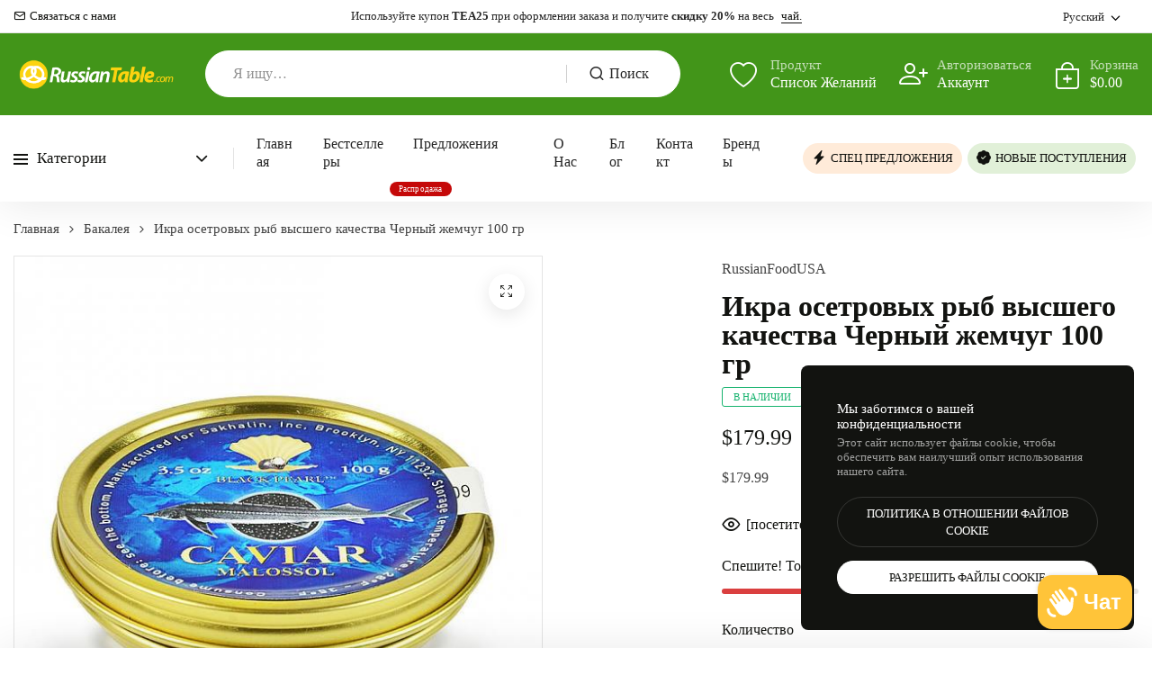

--- FILE ---
content_type: text/css
request_url: https://www.russiantable.com/cdn/shop/t/9/assets/newsletter.min.css?v=150780682289933160521758034842
body_size: -149
content:
.newsletter-wrap .klaviyo-form input, .newsletter-wrap .klaviyo-form input:hover {border-color: var(--extra-medium-gray) !important }.newsletter-wrap .klaviyo-form form {max-width: 500px !important }.newsletter-wrap .klaviyo-form button {position: absolute;right: 0;top: 0;min-width: 120px }.newsletter-wrap .klaviyo-form input {padding-right: 156px !important;box-shadow: none !important }.newsletter-wrap .klaviyo-form input:focus {border-color: var(--dark-color) }.newsletter-wrap input, .newsletter-wrap input:focus {border-radius: 0;border: none;border-bottom: 1px solid var(--dark-color);padding: 13px 110px 13px 0;color: rgba(35, 35, 35, .6);font-size: var(--font_size);line-height: var(--font_size_plus6);position: relative;outline: 0;width: 100% }.newsletter-wrap form {margin-top: 25px }.newsletter-style-1 .widget-title i, .newsletter-style-2 .widget-title i {margin-right: 15px }.newsletter-style-1 .widget-title {justify-content: center;}.newsletter-style-1 .widget-title, .newsletter-style-2 .widget-title {display: flex;align-items: center }.newsletter-style-1 .newsletter-wrap p {margin-top: 20px }.newsletter-style-2 .newsletter-heading h3 {font-size: var(--font_size_plus12);line-height: var(--font_size_plus12);margin-bottom: 0;flex-shrink: 0 }.newsletter-style-2 .newsletter-heading p {margin-bottom: 0;margin-right: 60px;border-left: 1px solid rgba(0, 0, 0, .2);padding-left: 25px;margin-left: 25px }.newsletter-style-2 .newsletter-wrap form {margin-top: 0;width: 560px }.newsletter-style-2 .newsletter-box {padding: 24px 0 }.newsletter-style-2 .newsletter-wrap input {border-bottom: 0;padding-left: 28px;padding-right: 150px;border-radius: 5px !important;background-color: var(--white-color) }.newsletter-style-2 .newsletter-wrap .btn {top: 50%;transform: translateY(-50%);right: 0;padding-right: 28px;padding-left: 25px;min-height: 1px }.newsletter-style-2 .newsletter-wrap .btn i {top: -1px;margin-right: 7px }@media (max-width:1399px) {.newsletter-style-2 .newsletter-wrap form {width: 420px }}@media (max-width:1199px) {.newsletter-style-2 .newsletter-heading {margin-bottom: 20px }.newsletter-style-2 .newsletter-heading p {margin-right: 0 }}@media (max-width:991px) {.newsletter-style-2 .newsletter-heading h3 {margin-bottom: 10px }.newsletter-style-2 .newsletter-heading p {padding-left: 0;margin-left: 0;border-left: none }}@media (max-width:767px) {.newsletter-style-2 .newsletter-wrap input {padding-left: 15px;padding-right: 125px }.newsletter-style-2 .newsletter-wrap .btn {font-size: var(--font_size_minus3);padding-right: 15px;padding-left: 15px;right: 0 }.newsletter-style-1 .widget-title i, .newsletter-style-2 .widget-title i {display: none }.newsletter-wrap .klaviyo-form button {min-width: 100px }.newsletter-wrap .klaviyo-form input {padding-right: 136px !important }}@media (max-width:575px) {.newsletter-style-2 .newsletter-wrap form {width: 100% }}

--- FILE ---
content_type: text/javascript
request_url: https://www.russiantable.com/cdn/shop/t/9/assets/script-delay.js?v=164981694567399964691758034843
body_size: -469
content:
var autoLoadDuration=4,eventList=["keydown","mousemove","wheel","touchmove","touchstart","touchend"],autoLoadTimeout=setTimeout(runScripts,autoLoadDuration*1e3);eventList.forEach(function(event){window.addEventListener(event,triggerScripts,{passive:!0})});function triggerScripts(){runScripts(),clearTimeout(autoLoadTimeout),eventList.forEach(function(event){window.removeEventListener(event,triggerScripts,{passive:!0})})}function runScripts(){document.querySelectorAll("script[delay]").forEach(function(scriptTag){scriptTag.setAttribute("src",scriptTag.getAttribute("delay"))})}
//# sourceMappingURL=/cdn/shop/t/9/assets/script-delay.js.map?v=164981694567399964691758034843
